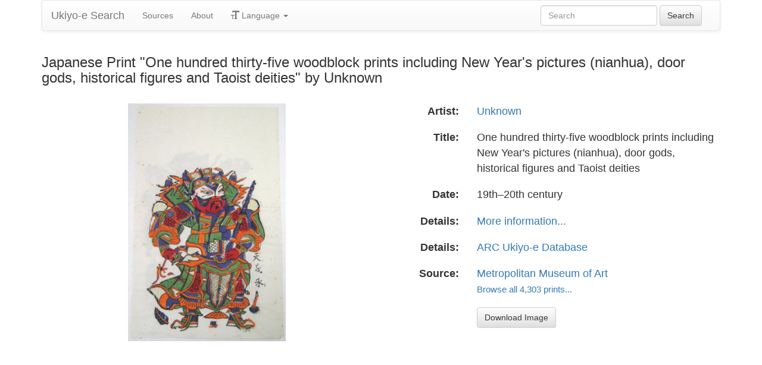

--- FILE ---
content_type: text/html
request_url: https://ukiyo-e.org/image/met/CP_396
body_size: 3440
content:
<!DOCTYPE html><html lang="en"><head><meta charSet="utf-8"/><meta name="viewport" content="width=device-width, initial-scale=1"/><link rel="preload" as="image" href="/images/ja.svg"/><link rel="preload" as="image" href="/images/zh.svg"/><link rel="preload" as="image" href="/images/de.svg"/><link rel="preload" as="image" href="/images/fr.svg"/><link rel="preload" as="image" href="https://data.ukiyo-e.org/met/scaled/CP_396.jpg"/><script src="https://www.googletagmanager.com/gtm.js?id=GTM-TNRKN8X" defer="" async=""></script><meta http-equiv="content-language" content="en"/><link rel="preload" as="image" href="https://data.ukiyo-e.org/met/scaled/CP_396.jpg"/><title>Japanese Print &quot;One hundred thirty-five woodblock prints including New Year&#x27;s pictures (nianhua), door gods, historical figures and Taoist deities&quot; by Unknown</title><link rel="canonical" href="https://ukiyo-e.org/image/met/CP_396"/><link rel="alternate" href="https://ukiyo-e.org/image/met/CP_396" hrefLang="en"/><link rel="alternate" href="https://ja.ukiyo-e.org/image/met/CP_396" hrefLang="ja"/><link rel="alternate" href="https://zh.ukiyo-e.org/image/met/CP_396" hrefLang="zh"/><link rel="alternate" href="https://de.ukiyo-e.org/image/met/CP_396" hrefLang="de"/><link rel="alternate" href="https://fr.ukiyo-e.org/image/met/CP_396" hrefLang="fr"/><link rel="alternate" href="https://x-default.ukiyo-e.org/image/met/CP_396" hrefLang="x-default"/><link rel="preconnect" href="https://cdnjs.cloudflare.com"/><link rel="preconnect" href="https://ajax.googleapis.com"/><link rel="icon" href="/images/favicon.png" type="image/x-icon"/><link rel="modulepreload" href="/assets/entry.client-DUMZB8j0.js"/><link rel="modulepreload" href="/assets/chunk-NISHYRIK-oPSjLUDM.js"/><link rel="modulepreload" href="/assets/index-CQ-a9jL0.js"/><link rel="modulepreload" href="/assets/index-B2B1AW3E.js"/><link rel="modulepreload" href="/assets/use-i18n-CHJntOrt.js"/><link rel="modulepreload" href="/assets/exports-CUF7XYS1.js"/><link rel="modulepreload" href="/assets/root-xX1MPo5i.js"/><link rel="modulepreload" href="/assets/track-CU1PGEjN.js"/><link rel="modulepreload" href="/assets/image._source._id-BonX7Ax-.js"/><link rel="modulepreload" href="/assets/similar-images-Cj0-42iV.js"/><link rel="modulepreload" href="/assets/images-DpIbXFdX.js"/><link rel="modulepreload" href="/assets/sources-C87IqJFG.js"/><link rel="stylesheet" href="/assets/root-PaejsRGg.css"/><link rel="stylesheet" href="https://cdnjs.cloudflare.com/ajax/libs/twitter-bootstrap/3.4.1/css/bootstrap.min.css" crossorigin="anonymous"/><link rel="stylesheet" href="https://cdnjs.cloudflare.com/ajax/libs/twitter-bootstrap/3.4.1/css/bootstrap-theme.min.css" crossorigin="anonymous"/><link rel="stylesheet" href="/assets/similar-images-Ck4ahr_a.css"/></head><body><div id="main-container" class="container"><nav class="navbar navbar-default"><div class="container-fluid"><div class="navbar-header"><button type="button" class="navbar-toggle collapsed" aria-expanded="false"><span class="sr-only">Toggle navigation</span><span class="icon-bar"></span><span class="icon-bar"></span><span class="icon-bar"></span></button><a class="navbar-brand" href="/" data-discover="true">Ukiyo-e Search</a></div><div class="navbar-collapse collapse"><ul class="nav navbar-nav"><li class=""><a href="/sources" data-discover="true">Sources</a></li><li class=""><a href="/about" data-discover="true">About</a></li><li class="divider-vertical"></li><li class="dropdown "><a href="#" class="dropdown-toggle" data-toggle="dropdown" role="button" aria-haspopup="true" aria-expanded="false"><span class="glyphicon glyphicon-text-size"></span> <!-- -->Language<!-- --> <span class="caret"></span></a><ul class="dropdown-menu"><li><a href="https://ja.ukiyo-e.org/image/met/CP_396"><img src="/images/ja.svg" width="20" height="20" alt=""/> <!-- -->日本語</a></li><li><a href="https://zh.ukiyo-e.org/image/met/CP_396"><img src="/images/zh.svg" width="20" height="20" alt=""/> <!-- -->中文</a></li><li><a href="https://de.ukiyo-e.org/image/met/CP_396"><img src="/images/de.svg" width="20" height="20" alt=""/> <!-- -->Deutsch</a></li><li><a href="https://fr.ukiyo-e.org/image/met/CP_396"><img src="/images/fr.svg" width="20" height="20" alt=""/> <!-- -->Français</a></li></ul></li></ul><form class="navbar-form navbar-right form-inline search" data-discover="true" action="/search" method="get"><input type="text" class="form-control search-query" placeholder="Search" name="q" value=""/> <input type="submit" class="btn btn-default" value="Search"/></form></div></div></nav><div class="row image-title"><div class="col-xs-12"><h1 class="h3">Japanese Print &quot;One hundred thirty-five woodblock prints including New Year&#x27;s pictures (nianhua), door gods, historical figures and Taoist deities&quot; by Unknown</h1></div></div><div id="result" class="row"><div class="col-xs-12 col-md-6 imageholder"><a href="https://data.ukiyo-e.org/met/images/CP_396.jpg" target="_blank" rel="noreferrer"><img src="https://data.ukiyo-e.org/met/scaled/CP_396.jpg" alt="Japanese Print &quot;One hundred thirty-five woodblock prints including New Year&#x27;s pictures (nianhua), door gods, historical figures and Taoist deities&quot; by Unknown, 無款 (null)"/></a></div><div class="details col-xs-12 col-md-6 container-fluid"><p class="row artist"><strong class="col-xs-3 right">Artist:</strong><span class="col-xs-9"><a href="/artist/unknown" data-discover="true">Unknown</a></span></p><p class="row title"><strong class="col-xs-3 right">Title:</strong><span class="col-xs-9">One hundred thirty-five woodblock prints including New Year&#x27;s pictures (nianhua), door gods, historical figures and Taoist deities</span></p><p class="row date"><strong class="col-xs-3 right">Date:</strong><span class="col-xs-9">19th–20th century</span></p><p class="row details"><strong class="col-xs-3 right">Details:</strong><span class="col-xs-9"><a href="http://www.metmuseum.org/Collections/search-the-collections/60035167">More information...</a></span></p><p class="row details"><strong class="col-xs-3 right">Details:</strong><span class="col-xs-9"><a href="http://www.dh-jac.net/db/nishikie/results-big.php?f1[]=CP_396&amp;f9[]=%2A&amp;f11[]=1&amp;-format=resultsp.htm&amp;enter=portal">ARC Ukiyo-e Database</a></span></p><p class="row source"><strong class="col-xs-3 right">Source:</strong><span class="col-xs-9"><a title="Metropolitan Museum of Art" href="http://www.metmuseum.org/collections/search-the-collections">Metropolitan Museum of Art</a><br/><small><a title="Metropolitan Museum of Art" href="/source/met" data-discover="true">Browse all 4,303 prints...</a></small></span></p><p class="row"><span class="col-xs-3"></span><span class="col-xs-9"><a href="https://data.ukiyo-e.org/met/images/CP_396.jpg" class="btn btn-default" target="_blank" rel="noreferrer"><i class="icon-download-alt"></i>Download Image</a></span></p></div></div></div><script>((u,d)=>{if(!window.history.state||!window.history.state.key){let f=Math.random().toString(32).slice(2);window.history.replaceState({key:f},"")}try{let h=JSON.parse(sessionStorage.getItem(u)||"{}")[d||window.history.state.key];typeof h=="number"&&window.scrollTo(0,h)}catch(f){console.error(f),sessionStorage.removeItem(u)}})("react-router-scroll-positions", null)</script><script>window.__reactRouterContext = {"basename":"/","future":{"v8_middleware":false,"unstable_optimizeDeps":false,"unstable_splitRouteModules":false,"unstable_subResourceIntegrity":false,"unstable_viteEnvironmentApi":false},"routeDiscovery":{"mode":"lazy","manifestPath":"/__manifest"},"ssr":true,"isSpaMode":false};window.__reactRouterContext.stream = new ReadableStream({start(controller){window.__reactRouterContext.streamController = controller;}}).pipeThrough(new TextEncoderStream());</script><script type="module" async="">;
import * as route0 from "/assets/root-xX1MPo5i.js";
import * as route1 from "/assets/image._source._id-BonX7Ax-.js";
  window.__reactRouterManifest = {
  "entry": {
    "module": "/assets/entry.client-DUMZB8j0.js",
    "imports": [
      "/assets/chunk-NISHYRIK-oPSjLUDM.js",
      "/assets/index-CQ-a9jL0.js",
      "/assets/index-B2B1AW3E.js",
      "/assets/use-i18n-CHJntOrt.js",
      "/assets/exports-CUF7XYS1.js"
    ],
    "css": []
  },
  "routes": {
    "root": {
      "id": "root",
      "path": "",
      "hasAction": false,
      "hasLoader": false,
      "hasClientAction": false,
      "hasClientLoader": false,
      "hasClientMiddleware": false,
      "hasErrorBoundary": true,
      "module": "/assets/root-xX1MPo5i.js",
      "imports": [
        "/assets/chunk-NISHYRIK-oPSjLUDM.js",
        "/assets/index-CQ-a9jL0.js",
        "/assets/index-B2B1AW3E.js",
        "/assets/use-i18n-CHJntOrt.js",
        "/assets/exports-CUF7XYS1.js",
        "/assets/track-CU1PGEjN.js"
      ],
      "css": [
        "/assets/root-PaejsRGg.css"
      ]
    },
    "routes/image.$source.$id": {
      "id": "routes/image.$source.$id",
      "parentId": "root",
      "path": "image/:source/:id",
      "hasAction": false,
      "hasLoader": true,
      "hasClientAction": false,
      "hasClientLoader": false,
      "hasClientMiddleware": false,
      "hasErrorBoundary": false,
      "module": "/assets/image._source._id-BonX7Ax-.js",
      "imports": [
        "/assets/chunk-NISHYRIK-oPSjLUDM.js",
        "/assets/index-CQ-a9jL0.js",
        "/assets/similar-images-Cj0-42iV.js",
        "/assets/images-DpIbXFdX.js",
        "/assets/sources-C87IqJFG.js",
        "/assets/track-CU1PGEjN.js",
        "/assets/use-i18n-CHJntOrt.js",
        "/assets/index-B2B1AW3E.js"
      ],
      "css": [
        "/assets/similar-images-Ck4ahr_a.css"
      ]
    },
    "routes/_index": {
      "id": "routes/_index",
      "parentId": "root",
      "index": true,
      "hasAction": false,
      "hasLoader": true,
      "hasClientAction": false,
      "hasClientLoader": false,
      "hasClientMiddleware": false,
      "hasErrorBoundary": false,
      "module": "/assets/_index-mqbXGmcY.js",
      "imports": [
        "/assets/chunk-NISHYRIK-oPSjLUDM.js",
        "/assets/index-CQ-a9jL0.js",
        "/assets/images-DpIbXFdX.js",
        "/assets/track-CU1PGEjN.js",
        "/assets/use-i18n-CHJntOrt.js"
      ],
      "css": []
    },
    "routes/404": {
      "id": "routes/404",
      "parentId": "root",
      "path": "*",
      "hasAction": false,
      "hasLoader": true,
      "hasClientAction": false,
      "hasClientLoader": false,
      "hasClientMiddleware": false,
      "hasErrorBoundary": false,
      "module": "/assets/404-C7ovw4Vo.js",
      "imports": [
        "/assets/chunk-NISHYRIK-oPSjLUDM.js"
      ],
      "css": []
    }
  },
  "url": "/assets/manifest-541a84ea.js",
  "version": "541a84ea"
};
  window.__reactRouterRouteModules = {"root":route0,"routes/image.$source.$id":route1};

import("/assets/entry.client-DUMZB8j0.js");</script><!--$--><script>window.__reactRouterContext.streamController.enqueue("[{\"_1\":2,\"_50\":-5,\"_51\":-5},\"loaderData\",{\"_3\":4},\"routes/image.$source.$id\",{\"_5\":6,\"_47\":32,\"_48\":49},\"image\",{\"_7\":8,\"_22\":23,\"_31\":32},\"images\",{\"_9\":10,\"_11\":12,\"_13\":14,\"_15\":16,\"_17\":-5,\"_18\":19,\"_20\":21},\"id\",\"met/CP_396\",\"artist\",\"Unknown, 無款 (null)\",\"title\",\"One hundred thirty-five woodblock prints including New Year's pictures (nianhua), door gods, historical figures and Taoist deities\",\"date\",\"19th–20th century\",\"description\",\"url\",\"http://www.metmuseum.org/Collections/search-the-collections/60035167\",\"imageFile\",\"CP_396.jpg\",\"artists\",{\"_9\":24,\"_25\":26,\"_27\":26,\"_28\":29,\"_30\":29},\"unknown\",\"fullName\",\"Unknown\",\"shortName\",\"kanji\",\"無款\",\"shortKanji\",\"sources\",{\"_9\":33,\"_34\":35,\"_27\":36,\"_28\":37,\"_38\":39,\"_40\":39,\"_41\":39,\"_42\":-5,\"_43\":-5,\"_44\":45,\"_18\":46},\"met\",\"name\",\"Metropolitan Museum of Art\",\"MET\",\"メトロポリタン美術館\",\"commercial\",false,\"inactive\",\"hideLinks\",\"titleLink\",\"linkText\",\"count\",4303,\"http://www.metmuseum.org/collections/search-the-collections\",\"source\",\"similarImages\",[],\"actionData\",\"errors\"]\n");</script><!--$--><script>window.__reactRouterContext.streamController.close();</script><!--/$--><!--/$--><script defer src="https://static.cloudflareinsights.com/beacon.min.js/vcd15cbe7772f49c399c6a5babf22c1241717689176015" integrity="sha512-ZpsOmlRQV6y907TI0dKBHq9Md29nnaEIPlkf84rnaERnq6zvWvPUqr2ft8M1aS28oN72PdrCzSjY4U6VaAw1EQ==" data-cf-beacon='{"version":"2024.11.0","token":"d09d51afaa2046e6b1197dad5dd2f8e2","r":1,"server_timing":{"name":{"cfCacheStatus":true,"cfEdge":true,"cfExtPri":true,"cfL4":true,"cfOrigin":true,"cfSpeedBrain":true},"location_startswith":null}}' crossorigin="anonymous"></script>
</body></html>